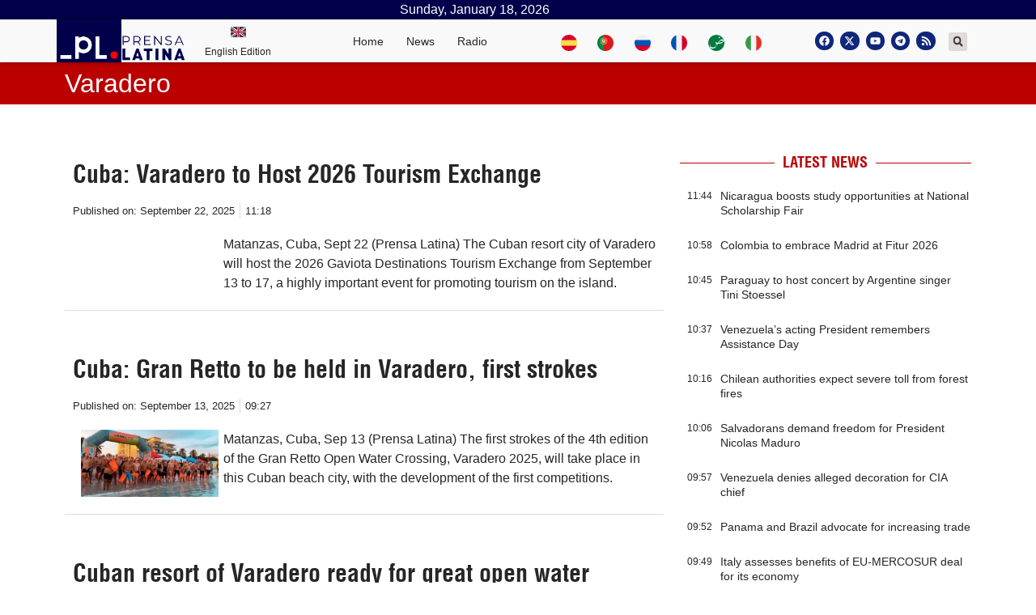

--- FILE ---
content_type: text/css
request_url: https://www.plenglish.com/wp-content/uploads/elementor/css/post-38543.css?ver=1621723473
body_size: 494
content:
.elementor-38543 .elementor-element.elementor-element-7079110 .elementor-heading-title{font-family:"Helvetica", Sans-serif;font-size:28px;font-weight:500;line-height:32px;}.elementor-38543 .elementor-element.elementor-element-c44f255 .elementor-icon-list-icon{width:14px;}.elementor-38543 .elementor-element.elementor-element-c44f255 .elementor-icon-list-icon i{font-size:14px;}.elementor-38543 .elementor-element.elementor-element-c44f255 .elementor-icon-list-icon svg{--e-icon-list-icon-size:14px;}.elementor-38543 .elementor-element.elementor-element-c44f255 .elementor-icon-list-text, .elementor-38543 .elementor-element.elementor-element-c44f255 .elementor-icon-list-text a{color:#BB0000;}.elementor-38543 .elementor-element.elementor-element-c44f255 .elementor-icon-list-item{font-family:"Helvetica condensed", Sans-serif;font-weight:600;text-transform:uppercase;}.elementor-38543 .elementor-element.elementor-element-9c25d93{--divider-border-style:solid;--divider-color:#DDDDDD;--divider-border-width:1px;}.elementor-38543 .elementor-element.elementor-element-9c25d93 .elementor-divider-separator{width:100%;}.elementor-38543 .elementor-element.elementor-element-9c25d93 .elementor-divider{padding-block-start:11px;padding-block-end:11px;}@media(min-width:768px){.elementor-38543 .elementor-element.elementor-element-033683d{width:27.287%;}.elementor-38543 .elementor-element.elementor-element-d041699{width:72.713%;}}@media(max-width:767px){.elementor-38543 .elementor-element.elementor-element-033683d{width:40%;}.elementor-38543 .elementor-element.elementor-element-e7b892d > .elementor-widget-container{margin:6px 0px 0px 4px;}.elementor-38543 .elementor-element.elementor-element-d041699{width:60%;}.elementor-38543 .elementor-element.elementor-element-7079110 .elementor-heading-title{font-size:14px;line-height:18px;}.elementor-38543 .elementor-element.elementor-element-7079110 > .elementor-widget-container{margin:10px 0px 0px 0px;padding:0px 0px 0px 8px;}.elementor-38543 .elementor-element.elementor-element-c44f255 .elementor-icon-list-item{font-size:12px;}.elementor-38543 .elementor-element.elementor-element-c44f255 > .elementor-widget-container{margin:-14px 0px 0px 9px;}.elementor-38543 .elementor-element.elementor-element-9c25d93 .elementor-divider{padding-block-start:5px;padding-block-end:5px;}}/* Start Custom Fonts CSS */@font-face {
	font-family: 'Helvetica condensed';
	font-style: normal;
	font-weight: bold;
	font-display: auto;
	src: url('https://www.plenglish.com/wp-content/uploads/2021/06/helvetica-condensed-blackobl-webfont.woff2') format('woff2'),
		url('https://www.plenglish.com/wp-content/uploads/2021/06/helvetica-condensed-light-webfont.woff') format('woff');
}
/* End Custom Fonts CSS */

--- FILE ---
content_type: text/css
request_url: https://www.plenglish.com/wp-content/uploads/elementor/css/post-38553.css?ver=1622218563
body_size: 631
content:
.elementor-38553 .elementor-element.elementor-element-c20df6e > .elementor-container{min-height:250px;}.elementor-38553 .elementor-element.elementor-element-c20df6e > .elementor-background-overlay{background-color:transparent;background-image:linear-gradient(180deg, #FFFFFF00 13%, #000000 58%);opacity:0.73;transition:background 0.3s, border-radius 0.3s, opacity 0.3s;}.elementor-38553 .elementor-element.elementor-element-c20df6e{transition:background 0.3s, border 0.3s, border-radius 0.3s, box-shadow 0.3s;margin-top:0px;margin-bottom:0px;padding:0px 0px 0px 0px;}.elementor-bc-flex-widget .elementor-38553 .elementor-element.elementor-element-8367e8d.elementor-column .elementor-widget-wrap{align-items:flex-end;}.elementor-38553 .elementor-element.elementor-element-8367e8d.elementor-column.elementor-element[data-element_type="column"] > .elementor-widget-wrap.elementor-element-populated{align-content:flex-end;align-items:flex-end;}.elementor-38553 .elementor-element.elementor-element-349d6cb{text-align:center;}.elementor-38553 .elementor-element.elementor-element-349d6cb .elementor-heading-title{color:#FFFFFF;font-family:"Helvetica condensed", Sans-serif;font-size:20px;font-weight:600;}.elementor-38553 .elementor-element.elementor-element-349d6cb > .elementor-widget-container{margin:0px 0px 20px 0px;}.elementor-38553 .elementor-element.elementor-element-9ed8aba .elementor-icon-list-icon i{color:#FD0000;font-size:14px;}.elementor-38553 .elementor-element.elementor-element-9ed8aba .elementor-icon-list-icon svg{fill:#FD0000;--e-icon-list-icon-size:14px;}.elementor-38553 .elementor-element.elementor-element-9ed8aba .elementor-icon-list-icon{width:14px;}.elementor-38553 .elementor-element.elementor-element-9ed8aba .elementor-icon-list-text, .elementor-38553 .elementor-element.elementor-element-9ed8aba .elementor-icon-list-text a{color:#FFFFFF;}.elementor-38553 .elementor-element.elementor-element-9ed8aba .elementor-icon-list-item{font-family:"Helvetica condensed", Sans-serif;font-size:18px;font-weight:600;}.elementor-38553 .elementor-element.elementor-element-9ed8aba > .elementor-widget-container{margin:0px 0px 0px 0px;}@media(max-width:767px){.elementor-38553 .elementor-element.elementor-element-c20df6e > .elementor-container{min-height:0px;}.elementor-38553 .elementor-element.elementor-element-c20df6e{margin-top:0px;margin-bottom:0px;padding:150px 0px 0px 0px;}.elementor-38553 .elementor-element.elementor-element-8367e8d > .elementor-widget-wrap > .elementor-widget:not(.elementor-widget__width-auto):not(.elementor-widget__width-initial):not(:last-child):not(.elementor-absolute){margin-bottom:0px;}.elementor-38553 .elementor-element.elementor-element-349d6cb .elementor-heading-title{font-size:20px;line-height:1em;letter-spacing:0px;}.elementor-38553 .elementor-element.elementor-element-349d6cb > .elementor-widget-container{margin:0px 0px 0px 0px;}}/* Start Custom Fonts CSS */@font-face {
	font-family: 'Helvetica condensed';
	font-style: normal;
	font-weight: bold;
	font-display: auto;
	src: url('https://www.plenglish.com/wp-content/uploads/2021/06/helvetica-condensed-blackobl-webfont.woff2') format('woff2'),
		url('https://www.plenglish.com/wp-content/uploads/2021/06/helvetica-condensed-light-webfont.woff') format('woff');
}
/* End Custom Fonts CSS */

--- FILE ---
content_type: text/css
request_url: https://www.plenglish.com/wp-content/uploads/elementor/css/post-38561.css?ver=1622400426
body_size: 769
content:
.elementor-38561 .elementor-element.elementor-element-c37a99a > .elementor-container{min-height:230px;}.elementor-38561 .elementor-element.elementor-element-c37a99a > .elementor-background-overlay{background-color:#FFFFFF00;opacity:0.73;transition:background 0.3s, border-radius 0.3s, opacity 0.3s;}.elementor-38561 .elementor-element.elementor-element-c37a99a{transition:background 0.3s, border 0.3s, border-radius 0.3s, box-shadow 0.3s;margin-top:0px;margin-bottom:0px;padding:0px 0px 0px 0px;}.elementor-bc-flex-widget .elementor-38561 .elementor-element.elementor-element-7aa7556.elementor-column .elementor-widget-wrap{align-items:flex-end;}.elementor-38561 .elementor-element.elementor-element-7aa7556.elementor-column.elementor-element[data-element_type="column"] > .elementor-widget-wrap.elementor-element-populated{align-content:flex-end;align-items:flex-end;}.elementor-38561 .elementor-element.elementor-element-7aa7556.elementor-column > .elementor-widget-wrap{justify-content:center;}.elementor-38561 .elementor-element.elementor-element-7aa7556 > .elementor-element-populated >  .elementor-background-overlay{background-color:#FF9900;opacity:0.5;}.elementor-38561 .elementor-element.elementor-element-7aa7556 > .elementor-element-populated{transition:background 0.3s, border 0.3s, border-radius 0.3s, box-shadow 0.3s;}.elementor-38561 .elementor-element.elementor-element-7aa7556 > .elementor-element-populated > .elementor-background-overlay{transition:background 0.3s, border-radius 0.3s, opacity 0.3s;}.elementor-38561 .elementor-element.elementor-element-ec009ae{text-align:center;}.elementor-38561 .elementor-element.elementor-element-ec009ae .elementor-heading-title{color:#FFFFFF;font-family:"Helvetica condensed", Sans-serif;font-size:24px;font-weight:600;}.elementor-38561 .elementor-element.elementor-element-981ee92 .elementor-icon-list-items:not(.elementor-inline-items) .elementor-icon-list-item:not(:last-child){padding-bottom:calc(7px/2);}.elementor-38561 .elementor-element.elementor-element-981ee92 .elementor-icon-list-items:not(.elementor-inline-items) .elementor-icon-list-item:not(:first-child){margin-top:calc(7px/2);}.elementor-38561 .elementor-element.elementor-element-981ee92 .elementor-icon-list-items.elementor-inline-items .elementor-icon-list-item{margin-right:calc(7px/2);margin-left:calc(7px/2);}.elementor-38561 .elementor-element.elementor-element-981ee92 .elementor-icon-list-items.elementor-inline-items{margin-right:calc(-7px/2);margin-left:calc(-7px/2);}body.rtl .elementor-38561 .elementor-element.elementor-element-981ee92 .elementor-icon-list-items.elementor-inline-items .elementor-icon-list-item:after{left:calc(-7px/2);}body:not(.rtl) .elementor-38561 .elementor-element.elementor-element-981ee92 .elementor-icon-list-items.elementor-inline-items .elementor-icon-list-item:after{right:calc(-7px/2);}.elementor-38561 .elementor-element.elementor-element-981ee92 .elementor-icon-list-item:not(:last-child):after{content:"";border-color:#ddd;}.elementor-38561 .elementor-element.elementor-element-981ee92 .elementor-icon-list-items:not(.elementor-inline-items) .elementor-icon-list-item:not(:last-child):after{border-top-style:solid;border-top-width:1px;}.elementor-38561 .elementor-element.elementor-element-981ee92 .elementor-icon-list-items.elementor-inline-items .elementor-icon-list-item:not(:last-child):after{border-left-style:solid;}.elementor-38561 .elementor-element.elementor-element-981ee92 .elementor-inline-items .elementor-icon-list-item:not(:last-child):after{border-left-width:1px;}.elementor-38561 .elementor-element.elementor-element-981ee92 .elementor-icon-list-icon{width:14px;}.elementor-38561 .elementor-element.elementor-element-981ee92 .elementor-icon-list-icon i{font-size:14px;}.elementor-38561 .elementor-element.elementor-element-981ee92 .elementor-icon-list-icon svg{--e-icon-list-icon-size:14px;}.elementor-38561 .elementor-element.elementor-element-981ee92 .elementor-icon-list-text, .elementor-38561 .elementor-element.elementor-element-981ee92 .elementor-icon-list-text a{color:#FFFFFF;}.elementor-38561 .elementor-element.elementor-element-981ee92 .elementor-icon-list-item{font-family:"Helvetica", Sans-serif;font-size:12px;font-weight:300;}@media(max-width:767px){.elementor-38561 .elementor-element.elementor-element-c37a99a > .elementor-container{min-height:72px;}.elementor-38561 .elementor-element.elementor-element-c37a99a{margin-top:0px;margin-bottom:0px;padding:150px 0px 0px 0px;}.elementor-38561 .elementor-element.elementor-element-7aa7556 > .elementor-widget-wrap > .elementor-widget:not(.elementor-widget__width-auto):not(.elementor-widget__width-initial):not(:last-child):not(.elementor-absolute){margin-bottom:0px;}.elementor-38561 .elementor-element.elementor-element-ec009ae .elementor-heading-title{font-size:20px;line-height:1em;letter-spacing:0px;}.elementor-38561 .elementor-element.elementor-element-981ee92 .elementor-icon-list-item{font-size:12px;}}/* Start Custom Fonts CSS */@font-face {
	font-family: 'Helvetica condensed';
	font-style: normal;
	font-weight: bold;
	font-display: auto;
	src: url('https://www.plenglish.com/wp-content/uploads/2021/06/helvetica-condensed-blackobl-webfont.woff2') format('woff2'),
		url('https://www.plenglish.com/wp-content/uploads/2021/06/helvetica-condensed-light-webfont.woff') format('woff');
}
/* End Custom Fonts CSS */

--- FILE ---
content_type: text/css
request_url: https://www.plenglish.com/wp-content/uploads/elementor/css/post-38568.css?ver=1632079842
body_size: 1007
content:
.elementor-38568 .elementor-element.elementor-element-6b30fc2d{overflow:hidden;transition:background 0.3s, border 0.3s, border-radius 0.3s, box-shadow 0.3s;margin-top:0px;margin-bottom:0px;padding:0px 0px 0px 0px;}.elementor-38568 .elementor-element.elementor-element-6b30fc2d > .elementor-background-overlay{background-color:transparent;background-image:linear-gradient(180deg, #FFFFFF00 63%, #000000 100%);opacity:0.94;transition:background 0.3s, border-radius 0.3s, opacity 0.3s;}.elementor-38568 .elementor-element.elementor-element-6b30fc2d:hover > .elementor-background-overlay{background-color:transparent;background-image:linear-gradient(180deg, #FFFFFF80 0%, #000000 100%);opacity:0.5;}.elementor-bc-flex-widget .elementor-38568 .elementor-element.elementor-element-136ffd8a.elementor-column .elementor-widget-wrap{align-items:flex-end;}.elementor-38568 .elementor-element.elementor-element-136ffd8a.elementor-column.elementor-element[data-element_type="column"] > .elementor-widget-wrap.elementor-element-populated{align-content:flex-end;align-items:flex-end;}.elementor-38568 .elementor-element.elementor-element-25f4c29d .elementor-heading-title{color:#FFFFFF45;font-family:"Helvetica", Sans-serif;font-size:20px;font-weight:900;}.elementor-38568 .elementor-element.elementor-element-25f4c29d{width:auto;max-width:auto;}.elementor-38568 .elementor-element.elementor-element-6628f995 .elementor-icon-wrapper{text-align:center;}.elementor-38568 .elementor-element.elementor-element-6628f995.elementor-view-stacked .elementor-icon{background-color:#FFFFFF;}.elementor-38568 .elementor-element.elementor-element-6628f995.elementor-view-framed .elementor-icon, .elementor-38568 .elementor-element.elementor-element-6628f995.elementor-view-default .elementor-icon{color:#FFFFFF;border-color:#FFFFFF;}.elementor-38568 .elementor-element.elementor-element-6628f995.elementor-view-framed .elementor-icon, .elementor-38568 .elementor-element.elementor-element-6628f995.elementor-view-default .elementor-icon svg{fill:#FFFFFF;}.elementor-38568 .elementor-element.elementor-element-6628f995.elementor-view-stacked .elementor-icon:hover{background-color:#FF2121;}.elementor-38568 .elementor-element.elementor-element-6628f995.elementor-view-framed .elementor-icon:hover, .elementor-38568 .elementor-element.elementor-element-6628f995.elementor-view-default .elementor-icon:hover{color:#FF2121;border-color:#FF2121;}.elementor-38568 .elementor-element.elementor-element-6628f995.elementor-view-framed .elementor-icon:hover, .elementor-38568 .elementor-element.elementor-element-6628f995.elementor-view-default .elementor-icon:hover svg{fill:#FF2121;}.elementor-38568 .elementor-element.elementor-element-6628f995 .elementor-icon{font-size:86px;}.elementor-38568 .elementor-element.elementor-element-6628f995 .elementor-icon svg{height:86px;}.elementor-38568 .elementor-element.elementor-element-6628f995{width:100%;max-width:100%;}.elementor-38568 .elementor-element.elementor-element-6f3a8065 .elementor-icon-wrapper{text-align:left;}.elementor-38568 .elementor-element.elementor-element-6f3a8065.elementor-view-stacked .elementor-icon{background-color:#FFFFFF;}.elementor-38568 .elementor-element.elementor-element-6f3a8065.elementor-view-framed .elementor-icon, .elementor-38568 .elementor-element.elementor-element-6f3a8065.elementor-view-default .elementor-icon{color:#FFFFFF;border-color:#FFFFFF;}.elementor-38568 .elementor-element.elementor-element-6f3a8065.elementor-view-framed .elementor-icon, .elementor-38568 .elementor-element.elementor-element-6f3a8065.elementor-view-default .elementor-icon svg{fill:#FFFFFF;}.elementor-38568 .elementor-element.elementor-element-6f3a8065.elementor-view-stacked .elementor-icon:hover{background-color:#FF2121;}.elementor-38568 .elementor-element.elementor-element-6f3a8065.elementor-view-framed .elementor-icon:hover, .elementor-38568 .elementor-element.elementor-element-6f3a8065.elementor-view-default .elementor-icon:hover{color:#FF2121;border-color:#FF2121;}.elementor-38568 .elementor-element.elementor-element-6f3a8065.elementor-view-framed .elementor-icon:hover, .elementor-38568 .elementor-element.elementor-element-6f3a8065.elementor-view-default .elementor-icon:hover svg{fill:#FF2121;}.elementor-38568 .elementor-element.elementor-element-6f3a8065 .elementor-icon{font-size:51px;}.elementor-38568 .elementor-element.elementor-element-6f3a8065 .elementor-icon svg{height:51px;}.elementor-38568 .elementor-element.elementor-element-6f3a8065 > .elementor-widget-container{padding:0px 100px 0px 0px;}.elementor-38568 .elementor-element.elementor-element-6f3a8065{width:100%;max-width:100%;}.elementor-38568 .elementor-element.elementor-element-7371f0ba > .elementor-container > .elementor-column > .elementor-widget-wrap{align-content:flex-end;align-items:flex-end;}.elementor-38568 .elementor-element.elementor-element-35bb33d5 > .elementor-widget-wrap > .elementor-widget:not(.elementor-widget__width-auto):not(.elementor-widget__width-initial):not(:last-child):not(.elementor-absolute){margin-bottom:0px;}.elementor-38568 .elementor-element.elementor-element-27778642 .elementor-icon-list-icon i{color:#FF0000;font-size:14px;}.elementor-38568 .elementor-element.elementor-element-27778642 .elementor-icon-list-icon svg{fill:#FF0000;--e-icon-list-icon-size:14px;}.elementor-38568 .elementor-element.elementor-element-27778642 .elementor-icon-list-icon{width:14px;}.elementor-38568 .elementor-element.elementor-element-27778642 .elementor-icon-list-text, .elementor-38568 .elementor-element.elementor-element-27778642 .elementor-icon-list-text a{color:#FBFBFB;}.elementor-38568 .elementor-element.elementor-element-27778642 .elementor-icon-list-item{font-family:"Helvetica condensed", Sans-serif;font-weight:600;}.elementor-38568 .elementor-element.elementor-element-acae535 .elementor-heading-title{color:#FFFFFF;font-family:"Helvetica", Sans-serif;font-weight:600;}@media(max-width:767px){.elementor-38568 .elementor-element.elementor-element-6b30fc2d{margin-top:0px;margin-bottom:0px;padding:150px 0px 0px 0px;}.elementor-bc-flex-widget .elementor-38568 .elementor-element.elementor-element-136ffd8a.elementor-column .elementor-widget-wrap{align-items:center;}.elementor-38568 .elementor-element.elementor-element-136ffd8a.elementor-column.elementor-element[data-element_type="column"] > .elementor-widget-wrap.elementor-element-populated{align-content:center;align-items:center;}.elementor-38568 .elementor-element.elementor-element-136ffd8a > .elementor-element-populated{margin:-132px 0px 0px 0px;--e-column-margin-right:0px;--e-column-margin-left:0px;}.elementor-38568 .elementor-element.elementor-element-6628f995 > .elementor-widget-container{padding:1px 1px 1px 1px;}.elementor-38568 .elementor-element.elementor-element-6f3a8065 .elementor-icon{font-size:62px;}.elementor-38568 .elementor-element.elementor-element-6f3a8065 .elementor-icon svg{height:62px;}.elementor-38568 .elementor-element.elementor-element-6f3a8065 > .elementor-widget-container{padding:0px 0px 0px 0px;}.elementor-38568 .elementor-element.elementor-element-6f3a8065{width:auto;max-width:auto;}.elementor-38568 .elementor-element.elementor-element-7371f0ba{margin-top:-5px;margin-bottom:0px;}.elementor-38568 .elementor-element.elementor-element-27778642 .elementor-icon-list-item{font-size:14px;}.elementor-38568 .elementor-element.elementor-element-acae535 .elementor-heading-title{font-size:13px;}}/* Start custom CSS for section, class: .elementor-element-7371f0ba */.elementor-38568 .elementor-element.elementor-element-7371f0ba {width:100%;}/* End custom CSS */
/* Start custom CSS for theme-post-title, class: .elementor-element-acae535 */.elementor-38568 .elementor-element.elementor-element-acae535 a:hover {color:#ff0000;}/* End custom CSS */
/* Start Custom Fonts CSS */@font-face {
	font-family: 'Helvetica condensed';
	font-style: normal;
	font-weight: bold;
	font-display: auto;
	src: url('https://www.plenglish.com/wp-content/uploads/2021/06/helvetica-condensed-blackobl-webfont.woff2') format('woff2'),
		url('https://www.plenglish.com/wp-content/uploads/2021/06/helvetica-condensed-light-webfont.woff') format('woff');
}
/* End Custom Fonts CSS */

--- FILE ---
content_type: text/css
request_url: https://www.plenglish.com/wp-content/uploads/elementor/css/post-38588.css?ver=1623923259
body_size: 566
content:
.elementor-bc-flex-widget .elementor-38588 .elementor-element.elementor-element-1b0a747.elementor-column .elementor-widget-wrap{align-items:center;}.elementor-38588 .elementor-element.elementor-element-1b0a747.elementor-column.elementor-element[data-element_type="column"] > .elementor-widget-wrap.elementor-element-populated{align-content:center;align-items:center;}.elementor-38588 .elementor-element.elementor-element-1b0a747 > .elementor-widget-wrap > .elementor-widget:not(.elementor-widget__width-auto):not(.elementor-widget__width-initial):not(:last-child):not(.elementor-absolute){margin-bottom:0px;}.elementor-38588 .elementor-element.elementor-element-b5151a5 .elementor-icon-wrapper{text-align:center;}.elementor-38588 .elementor-element.elementor-element-b5151a5.elementor-view-stacked .elementor-icon{background-color:#BB0000;}.elementor-38588 .elementor-element.elementor-element-b5151a5.elementor-view-framed .elementor-icon, .elementor-38588 .elementor-element.elementor-element-b5151a5.elementor-view-default .elementor-icon{color:#BB0000;border-color:#BB0000;}.elementor-38588 .elementor-element.elementor-element-b5151a5.elementor-view-framed .elementor-icon, .elementor-38588 .elementor-element.elementor-element-b5151a5.elementor-view-default .elementor-icon svg{fill:#BB0000;}.elementor-38588 .elementor-element.elementor-element-b5151a5 .elementor-icon{font-size:10px;}.elementor-38588 .elementor-element.elementor-element-b5151a5 .elementor-icon svg{height:10px;}.elementor-38588 .elementor-element.elementor-element-b5151a5{width:auto;max-width:auto;}.elementor-bc-flex-widget .elementor-38588 .elementor-element.elementor-element-d4dc84c.elementor-column .elementor-widget-wrap{align-items:center;}.elementor-38588 .elementor-element.elementor-element-d4dc84c.elementor-column.elementor-element[data-element_type="column"] > .elementor-widget-wrap.elementor-element-populated{align-content:center;align-items:center;}.elementor-38588 .elementor-element.elementor-element-d4dc84c > .elementor-widget-wrap > .elementor-widget:not(.elementor-widget__width-auto):not(.elementor-widget__width-initial):not(:last-child):not(.elementor-absolute){margin-bottom:0px;}.elementor-38588 .elementor-element.elementor-element-5260bdb .elementor-heading-title{color:#262626;font-family:"Helvetica condensed", Sans-serif;font-size:26px;font-weight:600;line-height:20px;}@media(min-width:768px){.elementor-38588 .elementor-element.elementor-element-1b0a747{width:3.811%;}.elementor-38588 .elementor-element.elementor-element-d4dc84c{width:96.189%;}}@media(max-width:767px){.elementor-38588 .elementor-element.elementor-element-1b0a747{width:11%;}.elementor-38588 .elementor-element.elementor-element-d4dc84c{width:80%;}.elementor-38588 .elementor-element.elementor-element-5260bdb .elementor-heading-title{font-size:16px;line-height:18px;}}/* Start custom CSS for theme-post-title, class: .elementor-element-5260bdb */.elementor-38588 .elementor-element.elementor-element-5260bdb a:hover  {color:#bb0000;}/* End custom CSS */
/* Start Custom Fonts CSS */@font-face {
	font-family: 'Helvetica condensed';
	font-style: normal;
	font-weight: bold;
	font-display: auto;
	src: url('https://www.plenglish.com/wp-content/uploads/2021/06/helvetica-condensed-blackobl-webfont.woff2') format('woff2'),
		url('https://www.plenglish.com/wp-content/uploads/2021/06/helvetica-condensed-light-webfont.woff') format('woff');
}
/* End Custom Fonts CSS */